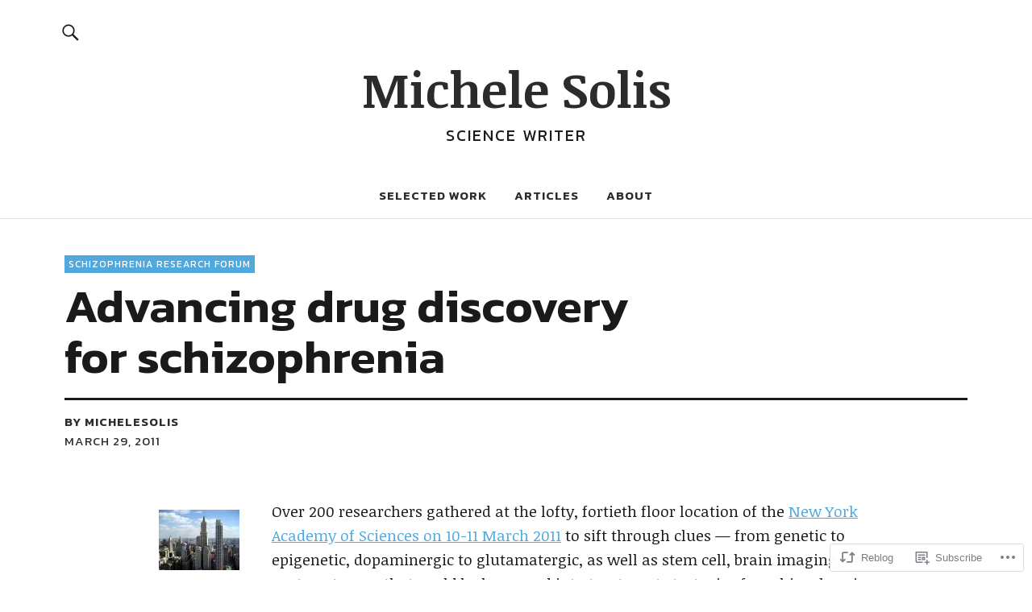

--- FILE ---
content_type: text/css;charset=utf-8
request_url: https://s0.wp.com/?custom-css=1&csblog=rv3m&cscache=6&csrev=128
body_size: 67
content:
p.site-description{font-size:20px !important}//removing author from posts
.entry-author,.author-pic{display:none !important}//removing posts from latest
.blog .blog-wrap #post-3089{display:none !important}.blog .blog-wrap #post-3089{display:none !important}.blog .blog-wrap #post-3084{display:none !important}.blog .blog-wrap #post-3084{display:none !important}.blog .blog-wrap #post-3079{display:none !important}.blog .blog-wrap #post-3079{display:none !important}.blog .blog-wrap #post-3005{display:none !important}.blog .blog-wrap #post-3005{display:none !important}.blog .blog-wrap #post-2740{display:none !important}.blog .blog-wrap #post-2740{display:none !important}.blog .blog-wrap #post-2709{display:none !important}.blog .blog-wrap #post-2697{display:none !important}.blog .blog-wrap #post-2691{display:none !important}.blog .blog-wrap #post-2635{display:none !important}.blog .blog-wrap #post-2627{display:none !important}.blog .blog-wrap #post-2950{display:none !important}.blog .blog-wrap #post-3075{display:none !important}.blog .blog-wrap #post-3143{display:none !important}.blog .blog-wrap #post-3148{display:none !important}.blog .blog-wrap #post-3153{display:none !important}.blog .blog-wrap #post-3158{display:none !important}.blog .blog-wrap #post-3162{display:none !important}//remove hyphens
.entry-title{-moz-hyphens:none !important;-ms-hyphens:none !important;-webkit-hyphens:none !important;hyphens:none !important}